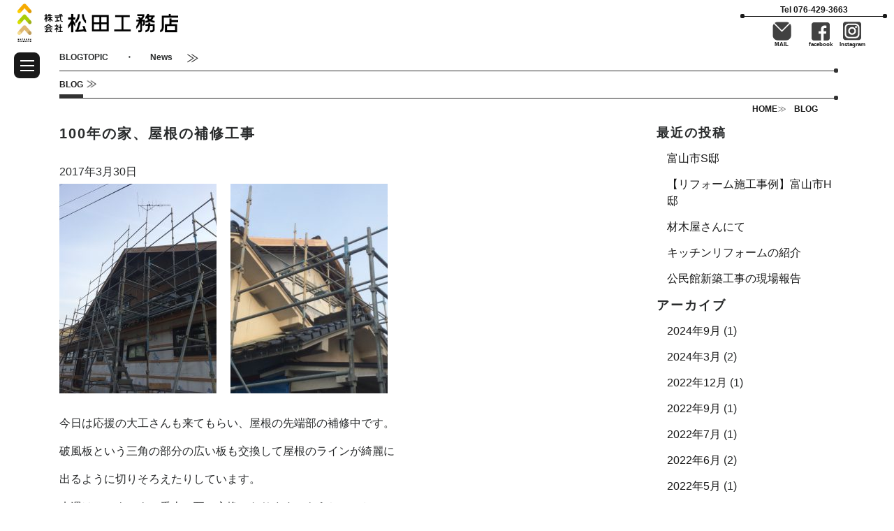

--- FILE ---
content_type: text/html; charset=UTF-8
request_url: https://matsuda-koumuten.co.jp/information/3371
body_size: 33561
content:
<!DOCTYPE html>
<html lang="jp">
  <head>
    <meta charset="utf-8">
    <meta name="viewport" content="width=device-width, initial-scale=1, shrink-to-fit=no">
    <meta name="description" content="">
    <meta name="author" content="">
    <title>100年の家、屋根の補修工事 &#8211; 松田工務店</title>
<meta name='robots' content='max-image-preview:large' />
<link rel='dns-prefetch' href='//ajax.googleapis.com' />
<link rel='dns-prefetch' href='//cdn.rawgit.com' />
<link rel='dns-prefetch' href='//s.w.org' />
		<!-- This site uses the Google Analytics by ExactMetrics plugin v8.9.0 - Using Analytics tracking - https://www.exactmetrics.com/ -->
		<!-- Note: ExactMetrics is not currently configured on this site. The site owner needs to authenticate with Google Analytics in the ExactMetrics settings panel. -->
					<!-- No tracking code set -->
				<!-- / Google Analytics by ExactMetrics -->
		<script type="text/javascript">
window._wpemojiSettings = {"baseUrl":"https:\/\/s.w.org\/images\/core\/emoji\/14.0.0\/72x72\/","ext":".png","svgUrl":"https:\/\/s.w.org\/images\/core\/emoji\/14.0.0\/svg\/","svgExt":".svg","source":{"concatemoji":"https:\/\/matsuda-koumuten.co.jp\/wp\/wp-includes\/js\/wp-emoji-release.min.js?ver=6.0.11"}};
/*! This file is auto-generated */
!function(e,a,t){var n,r,o,i=a.createElement("canvas"),p=i.getContext&&i.getContext("2d");function s(e,t){var a=String.fromCharCode,e=(p.clearRect(0,0,i.width,i.height),p.fillText(a.apply(this,e),0,0),i.toDataURL());return p.clearRect(0,0,i.width,i.height),p.fillText(a.apply(this,t),0,0),e===i.toDataURL()}function c(e){var t=a.createElement("script");t.src=e,t.defer=t.type="text/javascript",a.getElementsByTagName("head")[0].appendChild(t)}for(o=Array("flag","emoji"),t.supports={everything:!0,everythingExceptFlag:!0},r=0;r<o.length;r++)t.supports[o[r]]=function(e){if(!p||!p.fillText)return!1;switch(p.textBaseline="top",p.font="600 32px Arial",e){case"flag":return s([127987,65039,8205,9895,65039],[127987,65039,8203,9895,65039])?!1:!s([55356,56826,55356,56819],[55356,56826,8203,55356,56819])&&!s([55356,57332,56128,56423,56128,56418,56128,56421,56128,56430,56128,56423,56128,56447],[55356,57332,8203,56128,56423,8203,56128,56418,8203,56128,56421,8203,56128,56430,8203,56128,56423,8203,56128,56447]);case"emoji":return!s([129777,127995,8205,129778,127999],[129777,127995,8203,129778,127999])}return!1}(o[r]),t.supports.everything=t.supports.everything&&t.supports[o[r]],"flag"!==o[r]&&(t.supports.everythingExceptFlag=t.supports.everythingExceptFlag&&t.supports[o[r]]);t.supports.everythingExceptFlag=t.supports.everythingExceptFlag&&!t.supports.flag,t.DOMReady=!1,t.readyCallback=function(){t.DOMReady=!0},t.supports.everything||(n=function(){t.readyCallback()},a.addEventListener?(a.addEventListener("DOMContentLoaded",n,!1),e.addEventListener("load",n,!1)):(e.attachEvent("onload",n),a.attachEvent("onreadystatechange",function(){"complete"===a.readyState&&t.readyCallback()})),(e=t.source||{}).concatemoji?c(e.concatemoji):e.wpemoji&&e.twemoji&&(c(e.twemoji),c(e.wpemoji)))}(window,document,window._wpemojiSettings);
</script>
<style type="text/css">
img.wp-smiley,
img.emoji {
	display: inline !important;
	border: none !important;
	box-shadow: none !important;
	height: 1em !important;
	width: 1em !important;
	margin: 0 0.07em !important;
	vertical-align: -0.1em !important;
	background: none !important;
	padding: 0 !important;
}
</style>
	<link rel='stylesheet' id='wp-block-library-css'  href='https://matsuda-koumuten.co.jp/wp/wp-includes/css/dist/block-library/style.min.css?ver=6.0.11' type='text/css' media='all' />
<style id='global-styles-inline-css' type='text/css'>
body{--wp--preset--color--black: #000000;--wp--preset--color--cyan-bluish-gray: #abb8c3;--wp--preset--color--white: #ffffff;--wp--preset--color--pale-pink: #f78da7;--wp--preset--color--vivid-red: #cf2e2e;--wp--preset--color--luminous-vivid-orange: #ff6900;--wp--preset--color--luminous-vivid-amber: #fcb900;--wp--preset--color--light-green-cyan: #7bdcb5;--wp--preset--color--vivid-green-cyan: #00d084;--wp--preset--color--pale-cyan-blue: #8ed1fc;--wp--preset--color--vivid-cyan-blue: #0693e3;--wp--preset--color--vivid-purple: #9b51e0;--wp--preset--gradient--vivid-cyan-blue-to-vivid-purple: linear-gradient(135deg,rgba(6,147,227,1) 0%,rgb(155,81,224) 100%);--wp--preset--gradient--light-green-cyan-to-vivid-green-cyan: linear-gradient(135deg,rgb(122,220,180) 0%,rgb(0,208,130) 100%);--wp--preset--gradient--luminous-vivid-amber-to-luminous-vivid-orange: linear-gradient(135deg,rgba(252,185,0,1) 0%,rgba(255,105,0,1) 100%);--wp--preset--gradient--luminous-vivid-orange-to-vivid-red: linear-gradient(135deg,rgba(255,105,0,1) 0%,rgb(207,46,46) 100%);--wp--preset--gradient--very-light-gray-to-cyan-bluish-gray: linear-gradient(135deg,rgb(238,238,238) 0%,rgb(169,184,195) 100%);--wp--preset--gradient--cool-to-warm-spectrum: linear-gradient(135deg,rgb(74,234,220) 0%,rgb(151,120,209) 20%,rgb(207,42,186) 40%,rgb(238,44,130) 60%,rgb(251,105,98) 80%,rgb(254,248,76) 100%);--wp--preset--gradient--blush-light-purple: linear-gradient(135deg,rgb(255,206,236) 0%,rgb(152,150,240) 100%);--wp--preset--gradient--blush-bordeaux: linear-gradient(135deg,rgb(254,205,165) 0%,rgb(254,45,45) 50%,rgb(107,0,62) 100%);--wp--preset--gradient--luminous-dusk: linear-gradient(135deg,rgb(255,203,112) 0%,rgb(199,81,192) 50%,rgb(65,88,208) 100%);--wp--preset--gradient--pale-ocean: linear-gradient(135deg,rgb(255,245,203) 0%,rgb(182,227,212) 50%,rgb(51,167,181) 100%);--wp--preset--gradient--electric-grass: linear-gradient(135deg,rgb(202,248,128) 0%,rgb(113,206,126) 100%);--wp--preset--gradient--midnight: linear-gradient(135deg,rgb(2,3,129) 0%,rgb(40,116,252) 100%);--wp--preset--duotone--dark-grayscale: url('#wp-duotone-dark-grayscale');--wp--preset--duotone--grayscale: url('#wp-duotone-grayscale');--wp--preset--duotone--purple-yellow: url('#wp-duotone-purple-yellow');--wp--preset--duotone--blue-red: url('#wp-duotone-blue-red');--wp--preset--duotone--midnight: url('#wp-duotone-midnight');--wp--preset--duotone--magenta-yellow: url('#wp-duotone-magenta-yellow');--wp--preset--duotone--purple-green: url('#wp-duotone-purple-green');--wp--preset--duotone--blue-orange: url('#wp-duotone-blue-orange');--wp--preset--font-size--small: 13px;--wp--preset--font-size--medium: 20px;--wp--preset--font-size--large: 36px;--wp--preset--font-size--x-large: 42px;}.has-black-color{color: var(--wp--preset--color--black) !important;}.has-cyan-bluish-gray-color{color: var(--wp--preset--color--cyan-bluish-gray) !important;}.has-white-color{color: var(--wp--preset--color--white) !important;}.has-pale-pink-color{color: var(--wp--preset--color--pale-pink) !important;}.has-vivid-red-color{color: var(--wp--preset--color--vivid-red) !important;}.has-luminous-vivid-orange-color{color: var(--wp--preset--color--luminous-vivid-orange) !important;}.has-luminous-vivid-amber-color{color: var(--wp--preset--color--luminous-vivid-amber) !important;}.has-light-green-cyan-color{color: var(--wp--preset--color--light-green-cyan) !important;}.has-vivid-green-cyan-color{color: var(--wp--preset--color--vivid-green-cyan) !important;}.has-pale-cyan-blue-color{color: var(--wp--preset--color--pale-cyan-blue) !important;}.has-vivid-cyan-blue-color{color: var(--wp--preset--color--vivid-cyan-blue) !important;}.has-vivid-purple-color{color: var(--wp--preset--color--vivid-purple) !important;}.has-black-background-color{background-color: var(--wp--preset--color--black) !important;}.has-cyan-bluish-gray-background-color{background-color: var(--wp--preset--color--cyan-bluish-gray) !important;}.has-white-background-color{background-color: var(--wp--preset--color--white) !important;}.has-pale-pink-background-color{background-color: var(--wp--preset--color--pale-pink) !important;}.has-vivid-red-background-color{background-color: var(--wp--preset--color--vivid-red) !important;}.has-luminous-vivid-orange-background-color{background-color: var(--wp--preset--color--luminous-vivid-orange) !important;}.has-luminous-vivid-amber-background-color{background-color: var(--wp--preset--color--luminous-vivid-amber) !important;}.has-light-green-cyan-background-color{background-color: var(--wp--preset--color--light-green-cyan) !important;}.has-vivid-green-cyan-background-color{background-color: var(--wp--preset--color--vivid-green-cyan) !important;}.has-pale-cyan-blue-background-color{background-color: var(--wp--preset--color--pale-cyan-blue) !important;}.has-vivid-cyan-blue-background-color{background-color: var(--wp--preset--color--vivid-cyan-blue) !important;}.has-vivid-purple-background-color{background-color: var(--wp--preset--color--vivid-purple) !important;}.has-black-border-color{border-color: var(--wp--preset--color--black) !important;}.has-cyan-bluish-gray-border-color{border-color: var(--wp--preset--color--cyan-bluish-gray) !important;}.has-white-border-color{border-color: var(--wp--preset--color--white) !important;}.has-pale-pink-border-color{border-color: var(--wp--preset--color--pale-pink) !important;}.has-vivid-red-border-color{border-color: var(--wp--preset--color--vivid-red) !important;}.has-luminous-vivid-orange-border-color{border-color: var(--wp--preset--color--luminous-vivid-orange) !important;}.has-luminous-vivid-amber-border-color{border-color: var(--wp--preset--color--luminous-vivid-amber) !important;}.has-light-green-cyan-border-color{border-color: var(--wp--preset--color--light-green-cyan) !important;}.has-vivid-green-cyan-border-color{border-color: var(--wp--preset--color--vivid-green-cyan) !important;}.has-pale-cyan-blue-border-color{border-color: var(--wp--preset--color--pale-cyan-blue) !important;}.has-vivid-cyan-blue-border-color{border-color: var(--wp--preset--color--vivid-cyan-blue) !important;}.has-vivid-purple-border-color{border-color: var(--wp--preset--color--vivid-purple) !important;}.has-vivid-cyan-blue-to-vivid-purple-gradient-background{background: var(--wp--preset--gradient--vivid-cyan-blue-to-vivid-purple) !important;}.has-light-green-cyan-to-vivid-green-cyan-gradient-background{background: var(--wp--preset--gradient--light-green-cyan-to-vivid-green-cyan) !important;}.has-luminous-vivid-amber-to-luminous-vivid-orange-gradient-background{background: var(--wp--preset--gradient--luminous-vivid-amber-to-luminous-vivid-orange) !important;}.has-luminous-vivid-orange-to-vivid-red-gradient-background{background: var(--wp--preset--gradient--luminous-vivid-orange-to-vivid-red) !important;}.has-very-light-gray-to-cyan-bluish-gray-gradient-background{background: var(--wp--preset--gradient--very-light-gray-to-cyan-bluish-gray) !important;}.has-cool-to-warm-spectrum-gradient-background{background: var(--wp--preset--gradient--cool-to-warm-spectrum) !important;}.has-blush-light-purple-gradient-background{background: var(--wp--preset--gradient--blush-light-purple) !important;}.has-blush-bordeaux-gradient-background{background: var(--wp--preset--gradient--blush-bordeaux) !important;}.has-luminous-dusk-gradient-background{background: var(--wp--preset--gradient--luminous-dusk) !important;}.has-pale-ocean-gradient-background{background: var(--wp--preset--gradient--pale-ocean) !important;}.has-electric-grass-gradient-background{background: var(--wp--preset--gradient--electric-grass) !important;}.has-midnight-gradient-background{background: var(--wp--preset--gradient--midnight) !important;}.has-small-font-size{font-size: var(--wp--preset--font-size--small) !important;}.has-medium-font-size{font-size: var(--wp--preset--font-size--medium) !important;}.has-large-font-size{font-size: var(--wp--preset--font-size--large) !important;}.has-x-large-font-size{font-size: var(--wp--preset--font-size--x-large) !important;}
</style>
<link rel='stylesheet' id='bootstrap-style-css'  href='https://matsuda-koumuten.co.jp/wp/wp-content/themes/matsuda-koumuten/css/bootstrap.min.css?ver=1' type='text/css' media='all' />
<link rel='stylesheet' id='main-style-css'  href='https://matsuda-koumuten.co.jp/wp/wp-content/themes/matsuda-koumuten/style.css?ver=1' type='text/css' media='all' />
<link rel='stylesheet' id='aos-style-css'  href='https://cdn.rawgit.com/michalsnik/aos/2.1.1/dist/aos.css?ver=1' type='text/css' media='all' />
<link rel="https://api.w.org/" href="https://matsuda-koumuten.co.jp/wp-json/" /><link rel="alternate" type="application/json" href="https://matsuda-koumuten.co.jp/wp-json/wp/v2/posts/3371" /><link rel="EditURI" type="application/rsd+xml" title="RSD" href="https://matsuda-koumuten.co.jp/wp/xmlrpc.php?rsd" />
<link rel="wlwmanifest" type="application/wlwmanifest+xml" href="https://matsuda-koumuten.co.jp/wp/wp-includes/wlwmanifest.xml" /> 
<meta name="generator" content="WordPress 6.0.11" />
<link rel="canonical" href="https://matsuda-koumuten.co.jp/information/3371" />
<link rel='shortlink' href='https://matsuda-koumuten.co.jp/?p=3371' />
<link rel="alternate" type="application/json+oembed" href="https://matsuda-koumuten.co.jp/wp-json/oembed/1.0/embed?url=https%3A%2F%2Fmatsuda-koumuten.co.jp%2Finformation%2F3371" />
<link rel="alternate" type="text/xml+oembed" href="https://matsuda-koumuten.co.jp/wp-json/oembed/1.0/embed?url=https%3A%2F%2Fmatsuda-koumuten.co.jp%2Finformation%2F3371&#038;format=xml" />
<link rel="icon" href="https://matsuda-koumuten.co.jp/wp/wp-content/uploads/2022/09/cropped-favicon-32x32.png" sizes="32x32" />
<link rel="icon" href="https://matsuda-koumuten.co.jp/wp/wp-content/uploads/2022/09/cropped-favicon-192x192.png" sizes="192x192" />
<link rel="apple-touch-icon" href="https://matsuda-koumuten.co.jp/wp/wp-content/uploads/2022/09/cropped-favicon-180x180.png" />
<meta name="msapplication-TileImage" content="https://matsuda-koumuten.co.jp/wp/wp-content/uploads/2022/09/cropped-favicon-270x270.png" />
		<style type="text/css" id="wp-custom-css">
			.mw_wp_form .horizontal-item + .horizontal-item {
	margin-left: 0px;
}		</style>
		
<!-- Google tag (gtag.js) -->
<script async src="https://www.googletagmanager.com/gtag/js?id=G-QJFH2X3XBB"></script>
<script>
  window.dataLayer = window.dataLayer || [];
  function gtag(){dataLayer.push(arguments);}
  gtag('js', new Date());

  gtag('config', 'G-QJFH2X3XBB');
</script>

  </head>
  <body data-spy="scroll" data-target="#page-jump-nav" data-offset="250">
        <header class="top head">
        <div class="container-fluid">
      <div class="row justify-content-end">
        <div class="col-sm-6 col-12">
          <a href="https://matsuda-koumuten.co.jp/" class="blog-logo"><img src="https://matsuda-koumuten.co.jp/wp/wp-content/themes/matsuda-koumuten/images/common/logo.jpg" alt="松田工務店"></a>
        </div>
        <div class="col-sm-6 col-11">
          <div class="contact float-right">
            <div class="contact-tel"><a href="tel:076-429-3663" class="tel-link">Tel 076-429-3663</a></div>
            <div class="contact-mail">
              <a href="https://matsuda-koumuten.co.jp/mail" class="contact-mail-link mail-icon-p">
                <span class="contact-mail-icon"><img src="https://matsuda-koumuten.co.jp/wp/wp-content/themes/matsuda-koumuten/images/common/mail-icon.jpg" alt="お問い合わせ"></span>
                <span class="contact-mail-text">MAIL</span>
              </a>
              <a href="https://www.facebook.com/280221762156630/" target="_blank" class="contact-mail-link">
                <span class="contact-mail-icon"><img src="https://matsuda-koumuten.co.jp/wp/wp-content/themes/matsuda-koumuten/images/common/facebook-icon.jpg" alt="facebook"></span>
                <span class="contact-mail-text">facebook</span>
              </a>
              <a href="https://www.instagram.com/matsuda_koumuten3663/" target="_blank" class="contact-mail-link insta-icon-p">
                <span class="contact-mail-icon"><img src="https://matsuda-koumuten.co.jp/wp/wp-content/themes/matsuda-koumuten/images/common/Instagram-icon.jpg" alt="Instagram"></span>
                <span class="contact-mail-text">Instagram</span>
              </a>
            </div>
            </div>
          </div>
        </div>
      </div><!-- /row -->
    </div><!-- /container-fluid -->
    <a class="btn">
      <span class="hambarg"></span>
      <span class="hambarg"></span>
      <span class="hambarg"></span>
    </a>
      <div class="drawr">
        <div class="inner">
          <div class="container" id="menu">
            <div class="row">
              <div class="col-12 text-center text-sm-right menu-home"><a href="https://matsuda-koumuten.co.jp">HOME</a></div>
              <div class="col-12 text-center text-sm-right menu-works"><a href="https://matsuda-koumuten.co.jp/works">WORKS</a></div>
              <div class="col-6 col-sm-12 text-right"><a href="https://matsuda-koumuten.co.jp/top-message">MESSAGE</a></div>
              <div class="col-6 col-sm-12 text-sm-right"><a href="https://matsuda-koumuten.co.jp/staff">STAFF</a></div>
              <div class="col-6 col-sm-12 text-right"><a href="https://matsuda-koumuten.co.jp/post-index">BLOG</a></div>
                                          <div class="col-6 col-sm-12 text-sm-right"><a href="https://matsuda-koumuten.co.jp/company">会社案内</a></div>
              <div class="col-6 col-sm-12 text-right"><a href="https://matsuda-koumuten.co.jp/mail">MAIL</a></div>
            </div><!-- /row -->
          </div><!-- /container -->
        </div><!-- /inner -->
      </div><!-- /drawr -->
        <section class="gnav active" id="gnav-header">      
          <div class="container">
        <div class="row justify-content-end align-items-center">
          <div class="col-12 col-sm-11 col-md-11 col-lg-11 col-xl-12">
            <div class="gnav-post">
              <div class="gnav-post-item-wrap">
                <a class="gnav-post-blogtopic">BLOGTOPIC</a>　　・　　<a class="gnav-post-news">News</a>
              </div><!-- /gnav-post-item-wrap -->
            </div><!-- /gnav-post -->
          </div><!-- /col-11 -->
        </div><!-- /row -->
        <div class="row justify-content-end">
          <div class="col-12 col-sm-11 col-md-11 col-lg-11 col-xl-12">
            <div class="gnav-work">
              <div class="row">
                <div class="col-4">
                  <ul class="nav gnav-work-all">
                                      <li class="nav-item active">
                      <span class="d-none d-md-inline"><a class="nav-link" href="https://matsuda-koumuten.co.jp/post-index">BLOG</a></span>
                      <span class="d-inline d-md-none"><a class="nav-link" href="https://matsuda-koumuten.co.jp/post-index">BLOG</a></span>
                    </li>
                                      <li><span class="gnav-work-right-arrow"><img src="https://matsuda-koumuten.co.jp/wp/wp-content/themes/matsuda-koumuten/images/common/gnav-arrow.png"></span></li>
                  </ul>
                </div>
                              </div><!-- /row -->
            </div><!-- /gnav-work" -->
          </div><!-- /col-11" -->
        </div><!-- /row -->
                  <ul class="nav panlist justify-content-end">
          <li class="nav-item">
            <a class="nav-link" href="https://matsuda-koumuten.co.jp/">HOME</a>
          </li>
                  <li class="nav-item">
            <a class="nav-link" href="https://matsuda-koumuten.co.jp/post-index">BLOG</a>
          </li>
          </ul>      </div><!-- /container" -->
    </section>
    <div id="header-blog-list" class="gnav-post-drawr">
      <div class="gnav-post-drawr-inner">
        <div class="post-cate-name-wrap">
          <div class="post-cate-name">BLOGTOPIC</div>
          <div class="post-cate-name-close"><button class="header-blog-list-close">×</button></div>
        </div>
        <ul>
              <li><a href="https://matsuda-koumuten.co.jp/information/6576">	材木屋さんにて<br>2024年03月01月</a></li>
              <li><a href="https://matsuda-koumuten.co.jp/information/6346">	公民館新築工事の現場報告<br>2022年09月15月</a></li>
              <li><a href="https://matsuda-koumuten.co.jp/information/6324">	公民館建設に携わる<br>2022年07月09月</a></li>
              <li><a href="https://matsuda-koumuten.co.jp/information/6317">	リノベーション工事終了<br>2022年06月25月</a></li>
              <li><a href="https://matsuda-koumuten.co.jp/information/6307">	内部の紹介<br>2022年06月18月</a></li>
                </ul>
        <p class="text-right mb-0"><a href="https://matsuda-koumuten.co.jp/post-index" class="all-list-link">一覧へ</a></p>
      </div><!-- /gnav-post-drawr-inner -->
    </div><!-- /#header-post-list.gnav-post-drawr -->
    <div id="header-news-list" class="gnav-post-drawr">
      <div class="gnav-post-drawr-inner">
        <div class="post-cate-name-wrap">
          <div class="post-cate-name">News</div>
          <div class="post-cate-name-close"><button class="header-news-list-close">×</button></div>
        </div>
        <ul>
              <li>年末年始のご案内<br>2018年12月28月</li>
              <li>ホームページをリニューアルしました<br>2018年10月01月</li>
                </ul>
      </div><!-- /gnav-post-drawr-inner -->
    </div><!-- /#header-post-list.gnav-post-drawr -->
    <div class="gnav-work-drawr">
      <div class="gnav-work-drawr-inner">
        <div class="gnav-work-cate-name-wrap">
                  <div class="gnav-work-cate-name-close"><button class="header-work-drawr-close">×</button></div>
        </div>       
        <ul>
                </ul>
      </div><!-- /gnav-post-drawr-inner -->
    </div><!-- /#header-post-list.gnav-post-drawr -->      
  </header>  <main class="blog">  
    <div class="container">
      <div class="row">
        <div class="col-lg-9">
          <section class="page-content">
                        <article class="post-3371 post type-post status-publish format-standard hentry category-information" id="post-3371">
              <h1>100年の家、屋根の補修工事</h1>
              <time class="date">2017年3月30日</time>
              <p><img class="alignleft size-medium wp-image-3373" src="https://matsuda-koumuten.co.jp/wp-content/uploads/2017/03/009-2-225x300.jpg" alt="" width="225" height="300" srcset="https://matsuda-koumuten.co.jp/wp/wp-content/uploads/2017/03/009-2-225x300.jpg 225w, https://matsuda-koumuten.co.jp/wp/wp-content/uploads/2017/03/009-2-768x1024.jpg 768w" sizes="(max-width: 225px) 100vw, 225px" /> <img loading="lazy" class="alignleft size-medium wp-image-3374" src="https://matsuda-koumuten.co.jp/wp-content/uploads/2017/03/010-1-225x300.jpg" alt="" width="225" height="300" srcset="https://matsuda-koumuten.co.jp/wp/wp-content/uploads/2017/03/010-1-225x300.jpg 225w, https://matsuda-koumuten.co.jp/wp/wp-content/uploads/2017/03/010-1-768x1024.jpg 768w" sizes="(max-width: 225px) 100vw, 225px" /></p>
<p>&nbsp;</p>
<p>&nbsp;</p>
<p>&nbsp;</p>
<p>&nbsp;</p>
<p>&nbsp;</p>
<p>&nbsp;</p>
<p>&nbsp;</p>
<p>&nbsp;</p>
<p>今日は応援の大工さんも来てもらい、屋根の先端部の補修中です。</p>
<p>破風板という三角の部分の広い板も交換して屋根のラインが綺麗に</p>
<p>出るように切りそろえたりしています。</p>
<p>来週は、いよいよ一番上の瓦の交換になります。もうちょっと</p>
<p>晴れていてほしい所です。</p>    	            </article>
                                  </section>
        </div><!-- ./col-lg-9 -->
        <div class="col-lg-3">
          
		<aside id="recent-posts-4" class="widget widget_recent_entries">
		<h2 class="widget__title font-serif">最近の投稿</h2>
		<ul>
											<li>
					<a href="https://matsuda-koumuten.co.jp/%e6%96%bd%e5%b7%a5%e4%be%8b%e9%9b%86/6721">富山市S邸</a>
									</li>
											<li>
					<a href="https://matsuda-koumuten.co.jp/%e6%96%bd%e5%b7%a5%e4%be%8b%e9%9b%86/6585">【リフォーム施工事例】富山市H邸</a>
									</li>
											<li>
					<a href="https://matsuda-koumuten.co.jp/information/6576">材木屋さんにて</a>
									</li>
											<li>
					<a href="https://matsuda-koumuten.co.jp/%e6%96%bd%e5%b7%a5%e4%be%8b%e9%9b%86/6445">キッチンリフォームの紹介</a>
									</li>
											<li>
					<a href="https://matsuda-koumuten.co.jp/information/6346">公民館新築工事の現場報告</a>
									</li>
					</ul>

		</aside><aside id="archives-4" class="widget widget_archive"><h2 class="widget__title font-serif">アーカイブ</h2>
			<ul>
					<li><a href='https://matsuda-koumuten.co.jp/date/2024/09'>2024年9月</a>&nbsp;(1)</li>
	<li><a href='https://matsuda-koumuten.co.jp/date/2024/03'>2024年3月</a>&nbsp;(2)</li>
	<li><a href='https://matsuda-koumuten.co.jp/date/2022/12'>2022年12月</a>&nbsp;(1)</li>
	<li><a href='https://matsuda-koumuten.co.jp/date/2022/09'>2022年9月</a>&nbsp;(1)</li>
	<li><a href='https://matsuda-koumuten.co.jp/date/2022/07'>2022年7月</a>&nbsp;(1)</li>
	<li><a href='https://matsuda-koumuten.co.jp/date/2022/06'>2022年6月</a>&nbsp;(2)</li>
	<li><a href='https://matsuda-koumuten.co.jp/date/2022/05'>2022年5月</a>&nbsp;(1)</li>
	<li><a href='https://matsuda-koumuten.co.jp/date/2022/04'>2022年4月</a>&nbsp;(4)</li>
	<li><a href='https://matsuda-koumuten.co.jp/date/2022/03'>2022年3月</a>&nbsp;(4)</li>
	<li><a href='https://matsuda-koumuten.co.jp/date/2022/02'>2022年2月</a>&nbsp;(3)</li>
	<li><a href='https://matsuda-koumuten.co.jp/date/2022/01'>2022年1月</a>&nbsp;(1)</li>
	<li><a href='https://matsuda-koumuten.co.jp/date/2020/10'>2020年10月</a>&nbsp;(3)</li>
	<li><a href='https://matsuda-koumuten.co.jp/date/2020/09'>2020年9月</a>&nbsp;(4)</li>
	<li><a href='https://matsuda-koumuten.co.jp/date/2020/08'>2020年8月</a>&nbsp;(2)</li>
	<li><a href='https://matsuda-koumuten.co.jp/date/2020/07'>2020年7月</a>&nbsp;(5)</li>
	<li><a href='https://matsuda-koumuten.co.jp/date/2020/06'>2020年6月</a>&nbsp;(4)</li>
	<li><a href='https://matsuda-koumuten.co.jp/date/2020/05'>2020年5月</a>&nbsp;(1)</li>
	<li><a href='https://matsuda-koumuten.co.jp/date/2020/02'>2020年2月</a>&nbsp;(1)</li>
	<li><a href='https://matsuda-koumuten.co.jp/date/2019/12'>2019年12月</a>&nbsp;(3)</li>
	<li><a href='https://matsuda-koumuten.co.jp/date/2019/11'>2019年11月</a>&nbsp;(1)</li>
	<li><a href='https://matsuda-koumuten.co.jp/date/2019/10'>2019年10月</a>&nbsp;(5)</li>
	<li><a href='https://matsuda-koumuten.co.jp/date/2019/08'>2019年8月</a>&nbsp;(2)</li>
	<li><a href='https://matsuda-koumuten.co.jp/date/2019/07'>2019年7月</a>&nbsp;(4)</li>
	<li><a href='https://matsuda-koumuten.co.jp/date/2019/06'>2019年6月</a>&nbsp;(2)</li>
	<li><a href='https://matsuda-koumuten.co.jp/date/2019/05'>2019年5月</a>&nbsp;(4)</li>
	<li><a href='https://matsuda-koumuten.co.jp/date/2019/04'>2019年4月</a>&nbsp;(5)</li>
	<li><a href='https://matsuda-koumuten.co.jp/date/2019/03'>2019年3月</a>&nbsp;(6)</li>
	<li><a href='https://matsuda-koumuten.co.jp/date/2019/02'>2019年2月</a>&nbsp;(6)</li>
	<li><a href='https://matsuda-koumuten.co.jp/date/2019/01'>2019年1月</a>&nbsp;(3)</li>
	<li><a href='https://matsuda-koumuten.co.jp/date/2018/12'>2018年12月</a>&nbsp;(5)</li>
	<li><a href='https://matsuda-koumuten.co.jp/date/2018/11'>2018年11月</a>&nbsp;(1)</li>
	<li><a href='https://matsuda-koumuten.co.jp/date/2018/10'>2018年10月</a>&nbsp;(5)</li>
	<li><a href='https://matsuda-koumuten.co.jp/date/2018/09'>2018年9月</a>&nbsp;(3)</li>
	<li><a href='https://matsuda-koumuten.co.jp/date/2018/08'>2018年8月</a>&nbsp;(7)</li>
	<li><a href='https://matsuda-koumuten.co.jp/date/2018/07'>2018年7月</a>&nbsp;(2)</li>
	<li><a href='https://matsuda-koumuten.co.jp/date/2018/06'>2018年6月</a>&nbsp;(6)</li>
	<li><a href='https://matsuda-koumuten.co.jp/date/2018/05'>2018年5月</a>&nbsp;(5)</li>
	<li><a href='https://matsuda-koumuten.co.jp/date/2018/04'>2018年4月</a>&nbsp;(8)</li>
	<li><a href='https://matsuda-koumuten.co.jp/date/2018/03'>2018年3月</a>&nbsp;(5)</li>
	<li><a href='https://matsuda-koumuten.co.jp/date/2018/02'>2018年2月</a>&nbsp;(7)</li>
	<li><a href='https://matsuda-koumuten.co.jp/date/2018/01'>2018年1月</a>&nbsp;(4)</li>
	<li><a href='https://matsuda-koumuten.co.jp/date/2017/12'>2017年12月</a>&nbsp;(5)</li>
	<li><a href='https://matsuda-koumuten.co.jp/date/2017/11'>2017年11月</a>&nbsp;(10)</li>
	<li><a href='https://matsuda-koumuten.co.jp/date/2017/10'>2017年10月</a>&nbsp;(11)</li>
	<li><a href='https://matsuda-koumuten.co.jp/date/2017/09'>2017年9月</a>&nbsp;(15)</li>
	<li><a href='https://matsuda-koumuten.co.jp/date/2017/08'>2017年8月</a>&nbsp;(15)</li>
	<li><a href='https://matsuda-koumuten.co.jp/date/2017/07'>2017年7月</a>&nbsp;(15)</li>
	<li><a href='https://matsuda-koumuten.co.jp/date/2017/06'>2017年6月</a>&nbsp;(15)</li>
	<li><a href='https://matsuda-koumuten.co.jp/date/2017/05'>2017年5月</a>&nbsp;(15)</li>
	<li><a href='https://matsuda-koumuten.co.jp/date/2017/04'>2017年4月</a>&nbsp;(21)</li>
	<li><a href='https://matsuda-koumuten.co.jp/date/2017/03'>2017年3月</a>&nbsp;(21)</li>
	<li><a href='https://matsuda-koumuten.co.jp/date/2017/02'>2017年2月</a>&nbsp;(19)</li>
	<li><a href='https://matsuda-koumuten.co.jp/date/2017/01'>2017年1月</a>&nbsp;(15)</li>
	<li><a href='https://matsuda-koumuten.co.jp/date/2016/12'>2016年12月</a>&nbsp;(17)</li>
	<li><a href='https://matsuda-koumuten.co.jp/date/2016/11'>2016年11月</a>&nbsp;(20)</li>
	<li><a href='https://matsuda-koumuten.co.jp/date/2016/10'>2016年10月</a>&nbsp;(20)</li>
	<li><a href='https://matsuda-koumuten.co.jp/date/2016/09'>2016年9月</a>&nbsp;(26)</li>
	<li><a href='https://matsuda-koumuten.co.jp/date/2016/08'>2016年8月</a>&nbsp;(28)</li>
	<li><a href='https://matsuda-koumuten.co.jp/date/2016/07'>2016年7月</a>&nbsp;(25)</li>
	<li><a href='https://matsuda-koumuten.co.jp/date/2016/06'>2016年6月</a>&nbsp;(28)</li>
	<li><a href='https://matsuda-koumuten.co.jp/date/2016/05'>2016年5月</a>&nbsp;(19)</li>
	<li><a href='https://matsuda-koumuten.co.jp/date/2016/04'>2016年4月</a>&nbsp;(20)</li>
	<li><a href='https://matsuda-koumuten.co.jp/date/2016/03'>2016年3月</a>&nbsp;(23)</li>
	<li><a href='https://matsuda-koumuten.co.jp/date/2016/02'>2016年2月</a>&nbsp;(22)</li>
	<li><a href='https://matsuda-koumuten.co.jp/date/2016/01'>2016年1月</a>&nbsp;(21)</li>
	<li><a href='https://matsuda-koumuten.co.jp/date/2015/12'>2015年12月</a>&nbsp;(23)</li>
	<li><a href='https://matsuda-koumuten.co.jp/date/2015/11'>2015年11月</a>&nbsp;(23)</li>
	<li><a href='https://matsuda-koumuten.co.jp/date/2015/10'>2015年10月</a>&nbsp;(6)</li>
	<li><a href='https://matsuda-koumuten.co.jp/date/2015/09'>2015年9月</a>&nbsp;(5)</li>
	<li><a href='https://matsuda-koumuten.co.jp/date/2015/08'>2015年8月</a>&nbsp;(6)</li>
	<li><a href='https://matsuda-koumuten.co.jp/date/2015/07'>2015年7月</a>&nbsp;(2)</li>
	<li><a href='https://matsuda-koumuten.co.jp/date/2014/07'>2014年7月</a>&nbsp;(2)</li>
			</ul>

			</aside><aside id="categories-4" class="widget widget_categories"><h2 class="widget__title font-serif">カテゴリー</h2>
			<ul>
					<li class="cat-item cat-item-2"><a href="https://matsuda-koumuten.co.jp/category/blog">blog</a>
</li>
	<li class="cat-item cat-item-3"><a href="https://matsuda-koumuten.co.jp/category/news">News</a>
</li>
	<li class="cat-item cat-item-16"><a href="https://matsuda-koumuten.co.jp/category/%e3%82%a4%e3%83%99%e3%83%b3%e3%83%88">イベント</a>
</li>
	<li class="cat-item cat-item-14"><a href="https://matsuda-koumuten.co.jp/category/%e5%bb%ba%e7%af%89%e7%8f%be%e5%a0%b4%e3%81%ae%e3%81%93%e3%81%a8">建築現場のこと</a>
</li>
	<li class="cat-item cat-item-15"><a href="https://matsuda-koumuten.co.jp/category/%e6%96%bd%e5%b7%a5%e4%be%8b%e9%9b%86">施工例集</a>
</li>
	<li class="cat-item cat-item-17"><a href="https://matsuda-koumuten.co.jp/category/%e6%97%a5%e3%80%85%e3%81%ae%e3%81%93%e3%81%a8">日々のこと</a>
</li>
	<li class="cat-item cat-item-4"><a href="https://matsuda-koumuten.co.jp/category/information">最新情報</a>
</li>
			</ul>

			</aside>        </div><!-- ./col -->
      </div><!-- /.row -->        
    </div><!-- /.container -->
  </main>
    <footer>
         <div class="page-copyright-box">
      <a href="#" class="copyright-box-pagetop"><img src="https://matsuda-koumuten.co.jp/wp/wp-content/themes/matsuda-koumuten/images/common/pagetop.png"></a>
      <span>Copyright(C) 2017 MIKIHOMES</span>
      </div>
     </footer>

  <script type='text/javascript' src='//ajax.googleapis.com/ajax/libs/jquery/3.1.1/jquery.min.js?ver=3.1.1' id='jquery-js'></script>
<script type='text/javascript' src='https://matsuda-koumuten.co.jp/wp/wp-content/themes/matsuda-koumuten/js/bootstrap.js' id='bootstrap-script-js'></script>
<script type='text/javascript' src='https://matsuda-koumuten.co.jp/wp/wp-content/themes/matsuda-koumuten/js/jquery.inview.min.js' id='jquery-inview-script-js'></script>
<script type='text/javascript' src='https://matsuda-koumuten.co.jp/wp/wp-content/themes/matsuda-koumuten/js/jquery.cookie.js' id='jquery-cookie-script-js'></script>
<script type='text/javascript' src='https://matsuda-koumuten.co.jp/wp/wp-content/themes/matsuda-koumuten/js/ie10-viewport-bug-workaround.js' id='ie10-viewport-script-js'></script>
<script type='text/javascript' src='https://matsuda-koumuten.co.jp/wp/wp-content/themes/matsuda-koumuten/js/custom.js' id='custom-script-js'></script>
<script type='text/javascript' src='https://cdn.rawgit.com/michalsnik/aos/2.1.1/dist/aos.js' id='aos-script-js'></script>
    </body>
</html>

--- FILE ---
content_type: text/css
request_url: https://matsuda-koumuten.co.jp/wp/wp-content/themes/matsuda-koumuten/style.css?ver=1
body_size: 6773
content:
/*
Theme Name: matsuda-koumuten
Description: 松田工務店のオリジナルテーマ
Version: 1.0
*/
body{
font-family: -apple-system, BlinkMacSystemFont, "Helvetica Neue", "Hiragino Sans", "游ゴシック", YuGothic, "Yu Gothic", "ヒラギノ角ゴ Pro W3", "Hiragino Kaku Gothic Pro" , "メイリオ", Meiryo, Osaka, "ＭＳ Ｐゴシック", "MS PGothic", sans-serif;
}
img{
  max-width: 100%;
  height: auto;
}
a:hover{
  opacity: 0.7;
}
header{
  position: fixed;
  background: #ffffff;
  padding-top: 5px;
  z-index: 10;
  width: 100%;
  height: 180px;
  -webkit-transition: ease .5s;
  transition: ease .5s;
  /*
  box-shadow: 0px 4px 4px -4px rgba(0, 0, 0, 0.3);
  -webkit-box-shadow: 0px 4px 4px -4px rgba(0, 0, 0, 0.3);
  -moz-box-shadow: 0px 4px 4px -4px rgba(0, 0, 0, 0.3);
  -o-box-shadow: 0px 4px 4px -4px rgba(0, 0, 0, 0.3);
  -ms-box-shadow: 0px 4px 4px -4px rgba(0, 0, 0, 0.3);
  */
}
header.short{
  height: 125px;
}
main{
  overflow: hidden;
}
main{
  padding-top: 180px;
}
main.short{
  padding-top: 125px;
}
/* wp 独自class設定 */
.alignnone {
    margin: 5px 20px 20px 0;
}
 
.aligncenter,
div.aligncenter {
    display: block;
    margin: 5px auto 5px auto;
}
 
.alignright
{
    float: right;
    margin: 5px 0 20px 20px;
}
.alignleft
{
    float: left;
    margin: 5px 20px 20px 0;
}
 
.aligncenter {
    display: block;
    margin: 5px auto 5px auto;
}
 
a img.alignright {
    float: right;
    margin: 5px 0 20px 20px;
}
 
a img.alignnone {
    margin: 5px 20px 20px 0;
}
 
a img.alignleft {
    float: left;
    margin: 5px 20px 20px 0;
}
 
a img.aligncenter {
    display: block;
    margin-left: auto;
    margin-right: auto
}
 
.wp-caption {
    background: #eee;
    border: 1px solid #ddd;
    max-width: 96%;
    padding: 10px;
}
 
.wp-caption.alignnone {
    margin: 5px 20px 20px 0;
}
 
.wp-caption.alignleft {
    margin: 5px 20px 20px 0;
}
 
.wp-caption.alignright {
    margin: 5px 0 20px 20px;
}
 
.wp-caption img {
    border: 0 none;
    height: auto;
    margin: 0;
    max-width: 98.5%;
    padding: 0;
    width: auto;
}
 
.wp-caption p.wp-caption-text {
    margin: 0;
    padding: 5px 0;
}
/*ドロワーメニュー*/
/*ハンバーガーボタンの背景*/
.btn {
  background:#191919;
  border-radius: 8px;
  -webkit-border-radius: 8px;
  -moz-border-radius: 8px;
  display: block;
  width:37px;
  height: 37px;
  position: fixed;
  top:75px;
  left:20px;
  cursor: pointer;
  z-index: 200;
}
/*
.btn.hide {
  z-index: -200;
}
*/
/*ボタンをドロワーメニュー内に表示*/
.btn.action {
  left: 215px;
  -webkit-transition:ease .5s;
  transition:ease .5s;  
}
/*ハンバーガーボタンの三本線*/
.hambarg {
  position: absolute;
  -webkit-transform: translate(-50%,-50%);
  transform: translate(-50%,-50%);
  height: 2px;
  width: 20px;
  background: #ffffff;
  -webkit-transition: ease .5s;
  transition: ease .5s;
}
.hambarg:nth-child(1) {
top: 30%;
left: 50%;
}
.hambarg:nth-child(2) {
top: 50%;
left: 50%;
}
.hambarg:nth-child(3) {
top: 70%;
left: 50%;
}

.btn.action .hambarg:nth-child(1) {
top: 50%;
-webkit-transform: translate(-50%,-50%) rotate(45deg);
transform: translate(-50%,-50%) rotate(45deg);
width: 13px;
}
.btn.action .hambarg:nth-child(2) {
top: 50%;
-webkit-transform: translate(-50%,-50%);
transform: translate(-50%,-50%);
opacity: 0;
width: 13px;
}
.btn.action .hambarg:nth-child(3) {
top: 50%;
-webkit-transform: translate(-50%,-50%) rotate(-45deg);
transform: translate(-50%,-50%) rotate(-45deg);
width: 13px;
}

/*ハンバーガーボタンと連動*/
.drawr-wrap{
  position: relative;
}
.drawr {    
  background-color:rgba(0,0,0,0.9);
  border-top-right-radius : 25px;
  -webkit-border-top-right-radius: 25px;
  -moz-border-radius-topright: 25px;
  border-bottom-right-radius : 25px;
  -webkit-border-bottom-right-radius: 25px;
  -moz-border-radius-bottomright: 25px;  
  position: absolute;
  top: 65px;
  left:0;
  width:275px;
  z-index: 100;
  -webkit-transform: translateX(-300px);
  transform: translateX(-300px);
  -webkit-transition:ease .5s;
  transition:ease .5s;
  height: 700px;
}
.drawr.action {
  -webkit-transform:translateX(0);
  transform:translateX(0);
}
#menu{
  padding: 50px 0 0 0;
}
#menu a {
  color:#fff;
  display: block;
  padding: 15px 35px;
}
#menu a:hover {
  text-decoration: none;
  background-color:rgba(0,0,0,0.7);
  background-color:rgba(255,255,255,0.5);
}
.blog-logo{
    padding-left: 10px;
}
.blog-logo img{
  width: 230px;
}
.contact{
  color: #191919;
  width: 200px;
  font-weight: bold;
}
.contact-tel{
  text-align: center;
  border-bottom: 1px solid #191919;
  position: relative;
  font-size: 0.75rem;
}
.contact-tel::before{
  content: "";
  position: absolute;
  height: 6px;
  width: 6px;
  background: #191919;
  border-radius: 2px;
  left: -5px;
  bottom: -3px;
}
.contact-tel::after{
  content: "";
  position: absolute;
  height: 6px;
  width: 6px;
  background: #191919;
  border-radius: 2px;
  right: -5px;
  bottom: -3px;
}
.contact-mail{
  text-align: center;
  padding-top: 6px;
}
.contact-mail span{
  display: block;
}
a.contact-mail-link{
  display: inline-block;
  color: #191919;
  font-size: 0.5rem;
  padding: 0 3px;
}
a.contact-mail-link.mail-icon-p{
  padding: 0 18px 0 14px;
}
a.contact-mail-link.insta-icon-p{
  padding: 0 0 0 3px;
}
a:hover.contact-mail-link{
  text-decoration: none;
}
.gnav{
  margin-bottom: 10px;
  -webkit-transition: ease 1.0s;
  transition: ease 1.0s;
  font-size:  0.75rem;
  font-weight: bold;
}
.gnav a{
  color: #191919;
}
.gnav a:hover{
  text-decoration: none;
}
.gnav .container{
  width: 100%;
  padding-right: 15px;
  padding-left: 15px;
}
#gnav-header{
  display: none;
}
#gnav-header.active{
  display: block;
}
#gnav-main{
  display: none;
  margin-top: 0;
}
#gnav-main.active{
  display: block;
  margin-top: 110px;
}
.gnav-post{
  border-bottom: 1px solid #323232;
  padding-bottom: 10px;
}
.gnav-post-item-wrap{
  background:url(images/common/gnav-arrow.png) center left 180px no-repeat;
}
.gnav-post-blogtopic, .gnav-post-news, .gnav-work-sm{
  cursor: pointer;
  display: inline-block;
}
/*ヘッダーpostメニュークリック*/
.gnav-post-drawr {
  border-top: 1px solid #191919;
  border-bottom: 1px solid #191919;
  border-left: 1px solid #191919;
  background-color:rgba(255,255,255,0.9);
  border-top-left-radius : 25px;
  -webkit-border-top-left-radius: 25px;
  -moz-border-radius-topleft: 25px;
  border-bottom-left-radius : 25px;
  -webkit-border-bottom-left-radius: 25px;
  -moz-border-radius-bottomleft: 25px;  
  position: absolute;
  top: 75px;
  right:-60%;
  width:60%;
  z-index: 100;
  -webkit-transform: translateX(100%);
  transform: translateX(100%);
  -webkit-transition:ease 0.8s;
  transition:ease 0.8s;
  height: auto;
}
.gnav-post-drawr.action {
  -webkit-transform:translateX(-100%);
  transform:translateX(-100%);
}
.gnav-post-drawr-inner{
  padding: 30px 30px 20px 20px;
  font-size:  0.75rem;
}
.gnav-post-drawr-inner ul{
  margin: 0;
  padding: 0 0 0 30px;
}
.gnav-post-drawr-inner ul li a{
  display: block;
  color: #191919;
  margin-bottom: 10px;
}
.gnav-post-drawr-inner ul li a:hover{
  text-decoration: none;
}
.post-cate-name-wrap{
  border-bottom: 1px solid #191919;
  width: 100%;
  display: table;
  margin-bottom: 10px;
}
.post-cate-name{
  width: 50%;
  display: table-cell;
}
.post-cate-name-close{
  width: 50%;
  display: table-cell;
  text-align : right;
}
.header-blog-list-close, .header-news-list-close{
  border: none;
  background: inherit;
  cursor: pointer;
  padding: 5px 10px;
  margin-right: 45px;
  font-size: 1rem;
}
a.all-list-link{
  display: inline-block;
  margin-right: 45px;
  color: #191919;
}
a.all-list-link:hover{
  text-decoration: none;
}
.gnav-work{
  border-bottom: 1px solid #323232;
}
.gnav-work::after, .gnav-post::after{
  content: "";
  position: absolute;
  height: 6px;
  width: 6px;
  background: #323232;
  border-radius: 2px;
  right: 10px;
  bottom: -2px;  
}
.gnav .gnav-work-all .nav-link{
  padding: 10px 0 5px;
  position: relative;
}
.gnav .gnav-work-all .nav-item.active{
  border-bottom: 5px solid #323232;
}
.gnav-work-type li{
  margin-left: 12%;
}
.gnav-work-type li:last-child{
  margin-right: 25px;
}
.gnav .gnav-work-type .nav-link{
  padding: 10px 0 0;
}
.gnav .gnav-work-type .nav-item.active{
  border-bottom: 10px solid #323232;
}
.gnav .gnav-work-type a.nav-link.active{
  border-bottom: 10px solid #323232;
}
.gnav-work-right-arrow{
  padding-top: 8px;
  padding-left: 3px;
  display: inline-block;
  width: 20px;
}
/*ヘッダーpostメニュークリック*/
.gnav-work-drawr {
  border-top: 1px solid #191919;
  border-bottom: 1px solid #191919;
  border-left: 1px solid #191919;
  background-color:rgba(255,255,255,0.9);
  border-top-left-radius : 25px;
  -webkit-border-top-left-radius: 25px;
  -moz-border-radius-topleft: 25px;
  border-bottom-left-radius : 25px;
  -webkit-border-bottom-left-radius: 25px;
  -moz-border-radius-bottomleft: 25px;  
  position: absolute;
  top: 75px;
  right:-60%;
  width:60%;
  z-index: 100;
  -webkit-transform: translateX(100%);
  transform: translateX(100%);
  -webkit-transition:ease 0.8s;
  transition:ease 0.8s;
  height: auto;
}
.gnav-work-drawr.action {
  -webkit-transform:translateX(-100%);
  transform:translateX(-100%);
}
.gnav-work-drawr-inner{
  font-size:  0.75rem;
}
.gnav-work-drawr-inner ul{
  list-style-type: none;
  margin: 0;
  padding: 0 0 5px 0;
  text-align: right;
}
.gnav-work-drawr-inner ul li a{
  display: block;
  color: #191919;
  margin-bottom: 10px;
  padding-right: 20px;
}
.gnav-work-drawr-inner ul li a:hover{
  text-decoration: none;
  background: rgba(26,19,17,0.4);
  color: #ffffff;
}
.gnav-work-cate-name-wrap{
  border-bottom: 1px solid #191919;
  width: 100%;
  display: table;
  margin-bottom: 10px;
}
.gnav-work-cate-name{
  width: 50%;
  display: table-cell;
  padding-left: 18px;
}
.gnav-work-cate-name-close{
  width: 50%;
  display: table-cell;
  text-align : right;
}
.header-work-drawr-close{
  border: none;
  background: inherit;
  cursor: pointer;
  padding: 5px 10px;
  margin-right: 10px;
}
a.tel-link{
  color: #191919;
}
a:hover.tel-link, a:focus.tel-link{
  color: #191919;
  text-decoration: none;
}
/** パンくずリスト****************************************/
.panlist{
  padding-right: 12px;
  background: #ffffff;
}
.panlist li a.nav-link{
  background: url(images/common/panlist-arrow.png) center right no-repeat;
}
.panlist li:last-child a.nav-link{
  background: none;
}
/** ファーストビュー ******************************************/
.fv1, .fv2{
font-family: "Roboto Slab" , Garamond , "Times New Roman" , "游明朝" , "Yu Mincho" , "游明朝体" , "YuMincho" , "ヒラギノ明朝 Pro W3" , "Hiragino Mincho Pro" , "HiraMinProN-W3" , "HGS明朝E" , "ＭＳ Ｐ明朝" , "MS PMincho" , serif;
    font-weight: 400;
}
.fv1{
  height: 1500px;	
  width: 100%;
  /*background: url(images/top/fv1_bk.jpg) no-repeat top right -150px;*/
  background: url(images/top/fv-bk.jpg) no-repeat center center;
  background-size: cover;
  position: relative;
}
.fv1-top{
  text-align: center;
  color: #ffffff;
  padding-top: 110px;
}
.fv1-top .concept-message{
  font-size: 37px;
}
.fv1-top .concept-message-sub{
  font-size: 60px;
}
.fv1-comment1{
  background: rgba(183, 57, 3,0.7);
  position: absolute;
  top: 560px;
  right:-100%;
  width:100%;
  -webkit-transform: translate3d(100%,0,0);
  transform: translate3d(100%,0,0);
  /*
  -webkit-transition:ease 3.5s;
  transition:ease 3.5s;
  */
  -webkit-transition-duration: 3.5s;
  transition-duration: 3.5s;  
  padding-top: 20px;
}
.fv1-comment1.action {
  -webkit-transform:translate3d(-100%,0,0);
  transform:translate3d(-100%,0,0);
}
.fv1-comment1 p{
  color: #ffffff;
  font-size: 1.125rem;
  line-height: 2.0;
  padding-left: 35px;
  margin-bottom: 0;
  min-height: 268px;
  padding-top: 20px;
}
.fv1-comment1 p a{
  color: #ffffff;
}
.fv1-comment1 p a:hover{
  color: #ffffff;
  text-decoration: none;
}
.fv1-comment1 img.preson{
  position: absolute;
  bottom: 0;
  max-width: 100%;
}
.step1-2pre{
  font-size:36px;
  display:inline-block;
  margin-top:-15px;
}
.step1-3{
  display:block;
  margin-top:-15px;
}
.step1-4{
  display:block;
  margin-top:-5px;
}
.step1-5{
  display:block;
  margin-top:-5px;
}
.step1-67pre{
  display:block;
  margin-top:-5px;
}
.fv1-comment2{
  width: 100%;
  background: rgba(183, 57, 3,0.7);
  position: absolute;
  top: 1068px;
  left:0;
  width:100%;  
  -webkit-transform:translate3d(-100%,0,0);
  transform:translate3d(-100%,0,0);
  -webkit-transition:ease 3.5s;
  transition:ease 3.5s;
}
.fv1-comment2.action{
  -webkit-transform:translate3d(0,0,0);
  transform:translate3d(0,0,0);
}
.fv1-comment2 p{
  color: #ffffff;
  font-size: 1.125rem;
  line-height: 2.0;
  padding-top: 100px;
  padding-right: 40px;
  margin-bottom: 0;
  min-height: 320px;
}
.fv1-comment2 p a{
  color: #ffffff;
}
.fv1-comment2 p a:hover{
  color: #ffffff;
  text-decoration: none;
}
.fv1-comment2 img.preson{
  position: absolute;
  bottom: 0;
  max-width: 55%;
  width: 55%;
}
.fv2{
  height: 393px;	
  width: 100%;  
  background: url(images/top/fv2.jpg) no-repeat top center;
  background-size: cover;
  -webkit-transition: all 2.5s;
  -moz-transition: all 2.5s;
  -ms-transition: all 2.5s;
  -o-transition: all 2.5s;
  transition: all 2.5s;
}

.fv2-bkRGBA{
  /* 背景画像の透過用css */
  height: 100%;
  width: 100%;  
  background: rgba(255,255,255,0.2);
  display: flex;
  justify-content: center;
  align-items: center;
  font-size: 2.375rem;
}
.fv2 p{
  margin-bottom: 0;
}
.go-to-work{
  padding-top: 50px;
  text-align: center;
}
/** 施工実績********************************************/
.top-works{
  margin-top: 25px;
}
.top-works.short{
  padding-top: 0;
  margin-top: 20px;
}
.row.work-gallery{
  background: #191919;
  position: relative;
}
.row.work-gallery-copyright-wrap{
  position: absolute;
  color: #ffffff;
}
.archive-copyright-box{
  position: absolute;
  color: #ffffff;
  right: 20px;
  bottom:10px;
  font-size: 0.625rem;
}
.archive-copyright-box{
  position: absolute;
  color: #ffffff;
  right: 20px;
  bottom:10px;
  font-size: 0.625rem;
}
.itemg{
    position: relative;
    height: auto;
    /*background: #ffffff;*/
    border: 1px solid #ffffff;
    overflow: hidden;
}
.parent{
  cursor: pointer;
}
.itemg p{
  margin-bottom: 0;
}
.box-1x1:before {
    content: "";
    display: block;
    padding-top: 100%;
}
.box-2x1:before {
    content: "";
    display: block;
    padding-top: 50%; /* 2:1 */
}
.inner {
    position: absolute;
    top: 0; 
    left: 0;
    /*
    width: 99.5%;
    height: 99.5%;
    */
    width: 100%;
    height: 100%;
    background-position: top center;
    background-repeat: no-repeat;
    background-size: cover;
    line-height: 1.5;
    -webkit-transition: all .5s;
    -moz-transition: all .5s;
    -o-transition: all .5s;
    transition: all .5s;
}
.inner-upper {
    position: absolute;
    top: 0; 
    left: 0;
    /*
    width: 99.5%;
    height: 49.5%;
    */
    width: 100%;
    height: 50%;
    background-position: top center;
    background-repeat: no-repeat;
    background-size: cover;
    -webkit-transition: all .5s;
    -moz-transition: all .5s;
    -o-transition: all .5s;
    transition: all .5s;
}
.inner-lower {
    position: absolute;
    top: 50%; 
    left: 0;
    /*
    width: 99.5%;
    height: 49.5%;
    */
    width: 100%;
    height: 50%;    
    background-position: top center;
    background-repeat: no-repeat;
    background-size: cover;
    -webkit-transition: all .5s;
    -moz-transition: all .5s;
    -o-transition: all .5s;
    transition: all .5s;
    border-top: 2px solid #ffffff;
}
  /*
.col-sm-2 .inner {
    width: 99%;
    height: 99%;  
}
  */
a.spec{
  display: none;
}
.inner:hover a.spec,
.inner-upper:hover a.spec,
.inner-lower:hover a.spec
{
    height: 100%;
    background: rgba(183, 57, 3,0.7);
    color: #fff;
    text-align: center;
    padding: 10px;
    display: flex;
    justify-content: center;
    align-items: center;
    text-decoration: none;
    line-height: 1.5;
}
a.spec span{
  display: block;
}
a.spec time{
  display: block;
  font-size: 20px;
}
.work-disp-name{
  font-size: 25px;
  padding-bottom: 10px;
}
.parent:hover .inner,
.parent:focus .inner,
.parent:hover .inner-upper,
.parent:focus .inner-upper,
.parent:hover .inner-lower,
.parent:focus .inner-lower
{
  transform: scale(1.1);
}
.copyright-box{
  position: relative;
  height: auto;
  background: #272727;
  color: #ffffff;
  text-align: center;
}
.copyright-box.col-sm-5{
  padding-left: 0;
  padding-right: 0;
}
.copyright-box-inner {
    position: absolute;
    top: 0; 
    left: 0;
    width: 99.5%;
    height: 99.5%;
}
.copyright-box-cont-upper{
  padding-top: 15px;
  text-align: center;
}
.copyright-box-cont-upper a{
  color: #ffffff;
}
.copyright-box-cont-upper a:hover{
  text-decoration: none;
}
.go-to-list-text{
  display:inline-block;
  vertical-align:bottom;
  font-size: 0.875rem;
}
.copyright-box-cont-lower{
  position: absolute;
  bottom: 10px;
  left: 0;
  right: 0;
  font-size: 0.625rem;
  text-align: center;
  margin: 0 auto;
}
a.copyright-box-pagetop{
  display: block;
  padding-bottom: 10px;
  text-align: center;
}
/** 下層ページ　****************************************************/
main.page h1, main.blog h1{
  font-size: 1.25rem;
  margin-bottom: 32px;
  font-weight: bold;
  letter-spacing: 0.125rem;
}
.page-title .container, .page-content .container{
  width: 100%;
  padding-right: 15px;
  padding-left: 15px;
}
.page-content article{
  margin-bottom: 50px;
}
main.blog aside h2{
  margin-bottom: 15px;
}
main.blog aside ul{
  list-style: none;
  padding-left: 15px;
}
main.blog aside ul li{
  margin-bottom: 13px;
}
main.blog aside ul li a{
  color: #191919;
}
main.blog aside ul li a:hover{
  text-decoration: none;
}

/*WORKS*/
/*
.works h2{
  text-align: center;
  font-size: 2.125rem;
  letter-spacing: 0.25rem;
  position: relative;
  background:url(images/common/work-h2-arrow-left.png) center left no-repeat,
  url(images/common/work-h2-arrow-right.png) center right no-repeat;
  margin: 0 auto 32px;
  padding: 0 50px;
}
*/
.works h2{
  text-align: center;
  margin: 0 auto 32px;
  height: 2.125rem;
  letter-spacing: 0.25rem;
  display: flex;
  align-items: center;
  justify-content: center;
}

.works h2 span{
  font-size: 2.125rem;
  letter-spacing: 0.25rem;
  /*
  background:url(images/common/work-h2-arrow-left.png) center left no-repeat,
  url(images/common/work-h2-arrow-right.png) center right no-repeat;
  */
  padding: 0 50px;
}


.work-date{
  font-size: 0.875rem;
  text-align: center;
}
.item-fv img{
  max-width: 100%;
  width: 100%;
  height: 600px;
  object-fit: cover;
}
.item-detail{
  margin-top: 5px;
}
.item-detail h3{
  padding: 15px;
  font-size: 1.25rem;
}
.item-detail h3.sugoi{
  padding: 15px;
  font-size: 1rem;
}
.item-detail p{
  margin-bottom: 0;
  padding: 15px;
}
.item-detail img{
  height: auto;
}
.owner-comment{
  padding: 15px 0 0 15px;
  margin-bottom: 30px;
}
p.owner-comment-balloon{
  text-align: center;
  padding: 0; 
}
/** ブログ ********************************/
main.blog h2{
  font-size: 1.15rem;
  margin-bottom: 32px;
  font-weight: bold;
  letter-spacing: 0.125rem;
}
main.blog.archive article{
  border-bottom: 1px solid #cccccc;
  margin-bottom: 15px;
}
/** 汎用固定ページ ****************************************/
.page h2{
  font-size: 1.15rem;
  font-weight: bold;
}
.page h3{
  position: relative;  
  font-size: 1.15rem;
  font-weight: bold;
  color: #272727;
}
.page h3::before{
  position: absolute;
  top: 4px;
  content: "";
  width: 0.7rem;
  height: 0.7rem;
  border-radius: 50%;
  background: #272727;
}
.page h3 span{
  margin-left: 1rem;
  display: inline-block;
}
.page .works h3{
  position: relative;  
  font-size: 1.15rem;
  font-weight: bold;
}
.page .works h3::before{
  content: none;
}
.page table{
  width: 100%;
  font-size: 0.875rem;
}
.page table th{
  padding: 15px 0;
  width: 15%;
  font-weight: normal;
  vertical-align: top;
}
.page table td{
  padding: 15px 0;
}
.page table.history-table th{
  border-bottom: 1px solid #aaaaaa;
}
.page table.history-table  td{
  border-bottom: 1px solid #aaaaaa;
}
.page p{
  line-height: 2.0rem;
  font-size: 0.9375rem;
  letter-spacing: 2px;
}
.page-copyright-box{
  background: #272727;
  color: #ffffff;
  text-align: center;
  width: 197px;
  font-size: 0.625rem;
  padding: 20px 0 10px;
  float: right;
}
.page-copyright-box a.copyright-box-pagetop{
  display: block;
  padding-bottom: 10px;
  text-align: center;
}
/*汎用　画像の上に白文字*/
.pagepost-img-parent{
  position: relative;
}
.page .pagepost-img-parent p,
.page .pagepost-img-parent-linlie-block p{
  position: absolute;
  color: #ffffff;
  margin-bottom: 0;
  font-size: 16px;
  line-height: 1;
  font-family: 'Hiragino Kaku Gothic ProN','ヒラギノ角ゴ ProN W3','ヒラギノ角ゴシック','Hiragino Sans','メイリオ', Meiryo,'Yu Gothic UI',sans-serif;
}
.page .pagepost-img-parent p.right{
  bottom: 10px;
  right: 10px;
  line-height: 1;
}
.page .pagepost-img-parent p.left{
  bottom: 10px;
  left: 10px;
  line-height: 1;
}
.page .pagepost-img-parent p.right12{
  bottom:10px;
  right: 10px;
  font-size: 12px;
  line-height: 1;
}
.pagepost-img-parent-linlie-block{
  position: relative;
  width: auto;
  display: inline-block;
}
.page .pagepost-img-parent-linlie-block p.right12-top-gray{
  top: 10px;
  right: 10px;
  color: #5a5a5a;
  font-size: 12px;
}
.page .pagepost-img-parent-linlie-block p.right12-bottom-gray{
  bottom: 10px;
  right: 10px;
  color: #5a5a5a;
  font-size: 12px;
}
/*
.page .pagepost-img-parent p.right{
  position: absolute;
  bottom:10px;
  right: 10px;
  color: #ffffff;
  margin-bottom: 0;
  font-size: 16px;
  line-height: 1;
  font-family: 'Hiragino Kaku Gothic ProN','ヒラギノ角ゴ ProN W3','ヒラギノ角ゴシック','Hiragino Sans','メイリオ', Meiryo,'Yu Gothic UI',sans-serif;
}
.page .pagepost-img-parent p.right12{
  position: absolute;
  bottom:10px;
  right: 10px;
  color: #ffffff;
  margin-bottom: 0;
  font-size: 12px;
  line-height: 1;
  font-family: 'Hiragino Kaku Gothic ProN','ヒラギノ角ゴ ProN W3','ヒラギノ角ゴシック','Hiragino Sans','メイリオ', Meiryo,'Yu Gothic UI',sans-serif;
}
.page .pagepost-img-parent p.right12-gray-upper{
  position: absolute;
  top:10px;
  right: 10px;
  color: #5a5a5a;
  margin-bottom: 0;
  font-size: 12px;
  line-height: 1;
  font-family: 'Hiragino Kaku Gothic ProN','ヒラギノ角ゴ ProN W3','ヒラギノ角ゴシック','Hiragino Sans','メイリオ', Meiryo,'Yu Gothic UI',sans-serif;
}
.page .pagepost-img-parent p.left{
  position: absolute;
  bottom:10px;
  left: 10px;
  color: #ffffff;
  margin-bottom: 0;
  font-size: 16px;
  line-height: 1;
  font-family: 'Hiragino Kaku Gothic ProN','ヒラギノ角ゴ ProN W3','ヒラギノ角ゴシック','Hiragino Sans','メイリオ', Meiryo,'Yu Gothic UI',sans-serif;
}
*/
/*文中強調*/
.bold-18px {
  font-size: 18px;
  font-weight: bold;
}
.bold-19px{
  font-size: 19px;
  font-weight: bold;
}

.mb45{
  margin-top: 45px;
}

/*結び*/
.conclusion{
  background: #a7350a;
  color: #ffffff;
  padding: 20px;
  font-size: 16px;
  line-height: 2.0;
  text-align: center;
  margin-top: 77px;
}

/** 会社概要 ***************************************/
.company-map-img iframe {
  min-height: 150px;
}
/** STAFF ****************************************/
h2 span.staff-position{
  font-size: 8px;
  display: inline-block;
  padding-left: 2px;
}
p.licence1{
  background: #323232;
  font-size: 9px;
  color: #ffffff;
  margin-bottom: 0;
  line-height: 1.2rem;
  padding-left: 5px;
}
p.licence2{
  border:1px solid #323232;
  font-size: 9px;
  line-height: 1.2rem;
  padding-left: 5px;
}
.staff-box{
  margin-bottom: 20px;
}
p.staff-comment{
  margin-top: 20px;
}
.staff-meeting{
  position: relative;
  margin-top: 50px;  
  margin-bottom: 30px;  
}
.staff-meeting p{
  position: absolute;
  bottom:10px;
  left: 10px;
  color: #ffffff;
  margin-bottom: 0;
  font-size: 9px;
  line-height: 1;
}
/** メッセージ ****************************************/
.page.page-mission p{
  line-height: 1.6;
  margin-top: -3px;
}
.page.page-mission p.pl18{
  padding-left: 18px;
  margin-top: 24px;
}
.message-img-parent{
  position: relative;
}
.message-img-parent p.right{
  position: absolute;
  bottom:10px;
  right: 10px;
  color: #ffffff;
  margin-bottom: 0;
  font-size: 16px;
  line-height: 1;
  font-family: 'Hiragino Kaku Gothic ProN','ヒラギノ角ゴ ProN W3','ヒラギノ角ゴシック','Hiragino Sans','メイリオ', Meiryo,'Yu Gothic UI',sans-serif;
}
.message-img-parent p.left{
  position: absolute;
  bottom:10px;
  left: 10px;
  color: #ffffff;
  margin-bottom: 0;
  font-size: 16px;
  line-height: 1;
  font-family: 'Hiragino Kaku Gothic ProN','ヒラギノ角ゴ ProN W3','ヒラギノ角ゴシック','Hiragino Sans','メイリオ', Meiryo,'Yu Gothic UI',sans-serif;
}
/** 民家再生　文字間 ****************************************/
main.page.page-rebirth h1,
main.page.page-rebirth-process h1,
main.page.page-rebirth-qa h1{
  margin-bottom: 57px;
}
.page .rebirth p{
  line-height: 3.0;
  margin-top: -12px;
}
.rebirth .row.sec2{
  margin-top: 50px;
}
.qa-box{
  margin-bottom: 64px;
}
.page.page-rebirth-qa h2{
  background: #cdcdcd;
  font-size: 0.9375rem;
  font-weight: normal;
  padding: 10px 0 10px 70px;
  position: relative;
  margin-bottom: 50px;
  letter-spacing: 2px;
}
.page.page-rebirth-qa h2::before{
    position: absolute;
    content: "";
    background: url(images/rebirth-qa/q-icon.png) no-repeat;
    height: 50px;
    width: 38px;
    margin-left: -60px;
    margin-top: -31px;
}
.page.page-rebirth-qa p.answer{
  position: relative;
  line-height: 3.0;
  margin-top: -12px;
  padding-left: 70px;
}
.page.page-rebirth-qa p.answer::before{
    position: absolute;
    content: "";
    background: url(images/rebirth-qa/a-icon.png) no-repeat;
    height: 26px;
    width: 22px;
    margin-left: -53px;
    margin-top: 3px;
}
.page.page-rebirth-qa p.answer-non-icon{
  line-height: 3.0;
  margin-top: -12px;
  padding-left: 70px;
}
.sozai{
  background: #a7350a;
  color: #ffffff;
  padding: 20px 70px;
  font-size: 16px;
  margin: 50px 0;
  position: relative;
}
.sozai p{
  line-height: 3.0;
  margin-bottom: 0;
}
.sozai img{
  position: absolute;
  right: 10px;
  top: -60px;
}
.process1, .process2, .process3{
  position: relative;
}
.process1 img{
  position: absolute;
  top: 80px;
  right: 10px;
}
.process2 img, .process3 img{
  position: absolute;
  top: 0;
  right: 10px;
}
.process3 img{
  position: absolute;
  top: 0;
  right: 10px;
}
.page.page-rebirth-process h2{
  background: #cdcdcd;
  font-size: 0.9375rem;
  font-weight: normal;
  padding: 10px 0 10px 70px;
  position: relative;
  margin-bottom: 50px;
  letter-spacing: 2px;
}
.page.page-rebirth-process h2::before{
    position: absolute;
    content: "";
    height: 41px;
    width: 60px;
    margin-left: -65px;
    margin-top: -26px;
}
.page.page-rebirth-process h2.num01::before{
    background: url(images/rebirth-process/num01.png) no-repeat;
}
.page.page-rebirth-process h2.num02::before{
    background: url(images/rebirth-process/num02.png) no-repeat;
}
.page.page-rebirth-process h2.num03::before{
    background: url(images/rebirth-process/num03.png) no-repeat;
}
.page.page-rebirth-process h2.num04::before{
    background: url(images/rebirth-process/num04.png) no-repeat;
}
.page.page-rebirth-process h2.num05::before{
    background: url(images/rebirth-process/num05.png) no-repeat;
}
.page.page-rebirth-process h2.num06::before{
    background: url(images/rebirth-process/num06.png) no-repeat;
}
.page.page-rebirth-process h2.num07::before{
    background: url(images/rebirth-process/num07.png) no-repeat;
}
.page.page-rebirth-process h2.num08::before{
    background: url(images/rebirth-process/num08.png) no-repeat;
}
.page.page-rebirth-process h2.num09::before{
    background: url(images/rebirth-process/num09.png) no-repeat;
}
.page.page-rebirth-process h2.num10::before{
    background: url(images/rebirth-process/num10.png) no-repeat;
}
.page.page-rebirth-process p{
  line-height: 3.0;
  margin-top: -12px;
  padding-left: 70px;
  margin-bottom: 50px;
}
.qa-q{
  color: #a7350a;
  font-size: 25px;
}
.qa-a{
  color: #92bd09;
  font-size: 25px;
}
/** リフォーム ************************************/
.page.page-renovation h1{
  margin-bottom: 57px;
}
.page.page-renovation .sec1{
  margin-bottom: 50px;
}
.page.page-renovation .sec1 p{
  line-height: 3.0;
  margin-top: -12px;
}
.page.page-renovation .sec2 p{
  line-height: 2.0;
  font-size: 0.8125rem;
  margin-top: 37px;
}

/** お問い合わせフォーム *****************************/
.mail-wrap{
  background: #f0f0f0;
  padding: 45px 40px;
  margin-top: 25px;
}
.page table.mail th{
  padding: 0;
}
.page table.mail td{
  padding: 0 0 36px 0;
}

.page table.mail td input[type="text"],.page table.mail td input[type="email"] {
  width: 100%;
  height: 40px;
  border: 1px solid #323232;
}

.page table.mail td textarea{
  width: 100%;
  border-color: #323232;
} 

.page table.mail td input[type="checkbox"], .page table.mail td input[type="radio"]{
  display: none;
}
.page table.mail td label span{
  position: relative;
  display: inline-block;
  width: 100px;
  height: 18px;
  padding-left: 30px;
  padding-top: 2px;
}
.page table.mail td label span::before{
  display: block;
  position: absolute;
  top: 2px;
  left: 0;
  width: 18px;
  height: 18px;
  content: "";
  -webkit-box-sizing: border-box;
  box-sizing: border-box;
  background: #323232;
}
.page table.mail td input[type="checkbox"]:checked + span::after,
.page table.mail td input[type="radio"]:checked + span::after
{
  display: block;
  position: absolute;
  top: 7px;
  left: 3px;
  width: 14px;
  height: 6px;
  border-left: 2px solid #ffffff;
  border-bottom: 2px solid #ffffff;
  -webkit-transform: rotate(-45deg);
  -ms-transform: rotate(-45deg);
  transform: rotate(-45deg);
  content: "";
  -webkit-box-sizing: border-box;
  box-sizing: border-box; 
}

.act-button{
  text-align: center;
}
.act-button input[type="submit"]{
  background: #323232;
  color: #ffffff;
  border: none;
  padding: 5px 15px;
  font-size: 0.875rem;
}
.f12{
  font-size: 12px;
  display: inline-block;
  padding-right: 2px;
}
.tel-fax-no{
  font-size: 26px;
}
/** レスポンシブ ****************************************/
@media all and (min-width: 1280px) {
  .gnav .container{
    width: 1140px;
  }
  .page-title .container, .page-content .container{
    width: 1140px;
  }
}
@media all and (min-width: 1201px){
  .fv1-comment1 p{
    padding-left: 55px;
  }  
}
@media all and (min-width: 992px) {
}
@media all and (max-width: 991px) {

  .fv1-comment1 p{
    font-size: 1.0rem;
    padding-top: 12px;
    padding-left: 20px;
    min-height: 210px;
  }
  .step1-2pre{
    font-size: 30px;
  }
  .fv1-comment2 p{
    font-size: 1rem;
    padding-top: 30px;
    min-height: 220px;
  }
}
@media all and (min-width: 768px) {
  .item-cont-left.col-md-7{
    padding-right: 0;
  }
  .item-cont-right.col-md-5{
    padding-left: 0;
    padding-right: 0;
  }    
  .work2{
    padding: 0 15px;
  }
}
@media all and (max-width: 767px) {
  .fv1-comment1 p{
    font-size: 0.9375rem;
    line-height: 2;
    min-height: 180px;
    padding-top: 0;
  } 
  .fv1-comment2 p{
    font-size: 0.9375rem;
    line-height: 1.6;
    padding-right: 5px;
  }
  .fv2-bkRGBA{
    font-size: 2.375rem;
    text-align: center;
  }
  .item-04{
    padding-top: 5px; 
  }
  .owner-comment{
    padding: 5px 0 0 0;
  }
  .page table th{
    width: 35%;
  }  
  a.spec time{
    font-size: 14px;
  }
  .work-disp-name{
    font-size: 18px;
  }  
  .sozai {
    padding: 20px 30% 20px 30px;
  }  
  .sozai p {
    line-height: 2.0;
  }  
  .sozai img {
    right: 5px;
    top: auto;
    bottom: 0;
    width: 30%;
  } 
  .page.page-rebirth-qa h2 {
      line-height: 1.8;
  }   
}
@media all and (min-width: 578px) {
  #menu .menu-home, #menu .menu-works{
    padding-bottom: 30px;
  }
  .row.owner-comment-copyright-wrap{
    margin-right: 0;
  }
}
@media all and (min-width: 576px) {
  .row.company-map-img{
    margin-left: 0;
    margin-right: 0;
  }
  .company-map-img .col-sm-7{
    position: relative;
    padding-left: 0;
    padding-right: 0;
    border: 3px solid #323232;
  }
  .company-map-img .col-sm-5{
    padding-left: 0;
    padding-right: 0;
    border-top: 3px solid #323232;
    border-right: 3px solid #323232;
    border-bottom: 3px solid #323232;
    border-left: 1px solid #323232;
  }
  .company-map-img .col-sm-7 img{
    position: absolute;
    top: 48%;
    right: -3px;
  }
}
@media (max-height: 700px) and (min-width: 576px) {
  .drawr {
      height: 500px;
  }
  #menu .menu-home, #menu .menu-works{
    padding-bottom: 0;
  }
  #menu a {
    padding: 10px 30px;
  }      
}
@media all and (max-width: 576px) {
  header{
    height: 220px;
  }
  main {
      padding-top: 230px;
  }  
  #menu{
    padding: 50px 0 0 0;
  }
  #menu a {
    padding: 10px 3px 10px;
  }  
  .drawr {
    top: 40px;
    height: 500px;
  }    
  .blog-logo{
      padding-left: 0;
      padding-top: 0;
  }
  .blog-logo img{
    width: 160px;
  }
  header .col-11 {
    max-width: 88.666667%;
  }
  .gnav .col-11 {
    max-width: 88.666667%;
  }
  .page-title .col-11 {
    max-width: 88.666667%;
  } 
  .contact{
    width: 100%;
  }
  .contact-tel{
    text-align: right;
    font-size: 1.25rem;
    padding-top: 14px;
  }   
  .contact-tel::before{
    display: none;
  }
  .contact-mail{
    text-align: right;
    padding-bottom: 15px;
  }
  .contact-mail span{
    display: inline-block;
  }
  .contact-mail-text{
    padding-top: 2px;
  }
  .contact-mail img{
    width: 70%;
  }
  a.contact-mail-link.mail-icon-p{
    padding: 0 3px;
  }
  .btn {
    top: 50px;
    left: 10px;
  }
  .gnav-post-drawr {
    width: 88%;
    right: -88%;
  }
  .header-blog-list-close, .header-news-list-close{
    margin-right: 0;
  }  
  .top-works{
    margin-top: 80px;
  }
}

@media all and (max-width: 575px) {
  .fv1-top .concept-message{
    font-size: 30px;
  }  
  .fv1-top .concept-message-sub{
    font-size: 45px;
  }  
  .fv1-comment1 p{
    text-align:  right;
    min-height: 150px;
  }  
  .step1-2pre {
    font-size: 25px;
  }
  .fv1-comment2 p{
    min-height: 190px;
    width: 240px;
  }  
  .fv1-comment1 img.preson{
    max-width: 45%;
  }
  .fv1-comment2 img.preson{
    right:  10px;
    max-width: 40%;
    width: 40%;
  }
  .copyright-box.box-1x1:before {
      content: "";
      display: block;
      padding-top: 25%;
  }
  .page-copyright-box{
    width: 100%;
    float: none;
  }        
}
@media all and (max-width: 480px) {
  .fv1{
    height: 950px;
  }  
  .fv1-top{
    padding-top: 60px;
    padding-bottom: 140px;
  }
  .fv1-comment1{
    top: 400px;
  }
  .fv1-comment1 p{
    font-size: 0.875rem;
  }
  .fv1-comment1 img.preson{
    left: -10px;
  }
  .fv1-comment2{
    top: 680px;
  }  
  .fv1-comment2 p{
    font-size: 0.875rem;
    width: 200px;
    padding-top: 10px;
  } 
  .fv1-comment2 img.preson{
    right: 5px;
  }
  .fv1-comment2 img.preson{
    max-width: 32%;
    width: 32%;
  }  
  .fv2-bkRGBA{
    font-size: 1.75rem;
  }  
  .copyright-box.box-1x1:before {
      content: "";
      display: block;
      padding-top: 30%;
  }  
}
@media all and (max-width: 320px) {
  .fv1-top .concept-message-sub{
    font-size: 1rem;
    line-height: 2.0;
  }
  .fv2-bkRGBA{
    font-size: 1.5rem;
  }    
}
@media all and (min-width: 1200px) and (max-width: 1279px) {
  .gnav .container{
    width: 970px;
  }
  .page-title .container, .page-content .container{
    width: 970px;
  }  
}
@media all and (min-width: 992px) and (max-width: 1200px) {
}
@media all and (min-width: 992px) and (max-width: 1200px) {
}
@media all and (min-width: 768px) and (max-width: 991px) {
}
@media all and (min-width: 768px) and (max-width: 821px) {

}
@media all and (min-width: 576px) and (max-width: 767px) {
  .copyright-box.col-sm-5{
    padding-right: 15px;
  }
}

--- FILE ---
content_type: application/javascript
request_url: https://matsuda-koumuten.co.jp/wp/wp-content/themes/matsuda-koumuten/js/custom.js
body_size: 718
content:
 //ドロワーメニュー
  $(function($) {
  /*
      $(document).ready(function() {
          $('.btn').click(function(){ //クリックしたら
              $('.drawr').addClass('action');
              $('.btn').addClass('action');
              //$('.btn').addClass('hide');
          });
      });
  });

  $(document).on('click touchend', function(event) {
    if(!$(event.target).closest('.btn').length) {
      if(!$(event.target).closest('.inner').length) {
        $('.drawr').removeClass('action');
        $('.btn').removeClass('action');
      }
    }
      */
    $('.btn').on('click', function () {
      $(this).toggleClass('action');
      $('.drawr').toggleClass('action');
    });
  });

 //ドロワーメニュー
  $(function($) {
      $(document).ready(function() {
          $('.gnav-post-blogtopic').click(function(){ //クリックしたら
              $('#header-blog-list.gnav-post-drawr').addClass('action');
          });
          $('.gnav-post-news').click(function(){ //クリックしたら
              $('#header-news-list.gnav-post-drawr').addClass('action');
          });
          $('.gnav-work-sm').click(function(){ //クリックしたら
              $('.gnav-work-drawr').addClass('action');
          });                      
      });
  });
  $(function($) {
      $(document).ready(function() {
          $('.header-blog-list-close').click(function(){ //クリックしたら
              $('#header-blog-list.gnav-post-drawr').removeClass('action');
          });
          $('.header-news-list-close').click(function(){ //クリックしたら
              $('#header-news-list.gnav-post-drawr').removeClass('action');
          });
          $('.header-work-drawr-close').click(function(){ //クリックしたら
              $('.gnav-work-drawr').removeClass('action');
          });                      
      });
  });    
    /*
  $(document).on('click touchend', function(event) {
    if(!$(event.target).closest('.gnav-post-blogtopic').length) {
      if(!$(event.target).closest('.gnav-post-drawr-inner').length) {
        $('#header-blog-list.gnav-post-drawr').removeClass('action');
      }
    }
    if(!$(event.target).closest('.gnav-post-news').length) {
      if(!$(event.target).closest('.gnav-post-drawr-inner').length) {
        $('#header-news-list.gnav-post-drawr').removeClass('action');
      }
    }
    if(!$(event.target).closest('.gnav-work-sm').length) {
      if(!$(event.target).closest('.gnav-work-drawr-inner').length) {
        $('.gnav-work-drawr').removeClass('action');
      }
    }        
  });
  */
  // ページトップへ戻るスムーズスクロール
  $(function() {   
    var pagetopnavLink = $('a.copyright-box-pagetop');
    var headerHight = $(".head").outerHeight();
    pagetopnavLink.click(function() {
      var href = $(this).attr('href');
      var target = $(href == '#' || href === '' ? 'html' : href);
      var position = target.offset().top-headerHight;
      $('html,body').animate({scrollTop : position}, 700, 'swing');
      return false;
    })
  });

var nowchecked = $('input[name=gender]:checked').val();
$('input[name=gender]').click(function(){
	if($(this).val() == nowchecked) {
		$(this).prop('checked', false);
		nowchecked = false;
	} else {
		nowchecked = $(this).val();
	}
});
  $(function() {   
    var navLink = $('#gn li a');
    var headerHeight = $(".head").outerHeight();
    navLink.click(function() {
      var href = $(this).attr('href');
      var target = $(href == '#' || href === '' ? 'html' : href);
      var position = target.offset().top-headerHeight;
      $('html,body').animate({scrollTop : position}, 700, 'swing');
      return false;
    })
  });